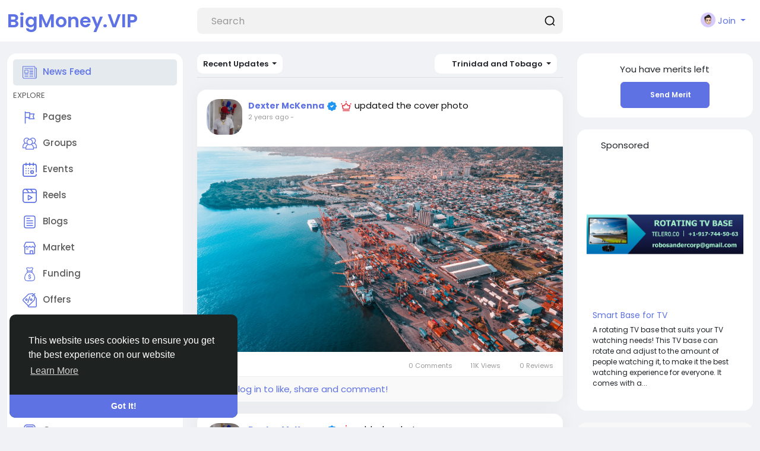

--- FILE ---
content_type: application/javascript
request_url: https://bigmoney.vip/includes/assets/js/core/login.js?v=4.1.1-1728152365
body_size: 119
content:
/**
 * login js
 * 
 * @package Sngine
 * @author Zamblek
 */

$(function () {

  $('body').on('click', '.js_login, .js_chat-start, .js_friend-add, .js_follow, .js_like-page, .js_join-group, .js_go-event, .js_interest-event, .js_job-apply, .js_course-enroll, .js_shopping-add-to-cart, .js_sneak-peak', function () {
    modal('#modal-login');
  });

});

--- FILE ---
content_type: application/javascript
request_url: https://bigmoney.vip/node_modules/@benmajor/jquery-touch-events/src/jquery.mobile-events.min.js
body_size: 4265
content:
/*!
 * jQuery Mobile Events
 * by Ben Major
 *
 * Copyright 2011-2019, Ben Major
 * Licensed under the MIT License:
 * 
 * Permission is hereby granted, free of charge, to any person obtaining a copy
 * of this software and associated documentation files (the "Software"), to deal
 * in the Software without restriction, including without limitation the rights
 * to use, copy, modify, merge, publish, distribute, sublicense, and/or sell
 * copies of the Software, and to permit persons to whom the Software is
 * furnished to do so, subject to the following conditions:
 *
 * The above copyright notice and this permission notice shall be included in
 * all copies or substantial portions of the Software.
 *
 * THE SOFTWARE IS PROVIDED "AS IS", WITHOUT WARRANTY OF ANY KIND, EXPRESS OR
 * IMPLIED, INCLUDING BUT NOT LIMITED TO THE WARRANTIES OF MERCHANTABILITY,
 * FITNESS FOR A PARTICULAR PURPOSE AND NONINFRINGEMENT. IN NO EVENT SHALL THE
 * AUTHORS OR COPYRIGHT HOLDERS BE LIABLE FOR ANY CLAIM, DAMAGES OR OTHER
 * LIABILITY, WHETHER IN AN ACTION OF CONTRACT, TORT OR OTHERWISE, ARISING FROM,
 * OUT OF OR IN CONNECTION WITH THE SOFTWARE OR THE USE OR OTHER DEALINGS IN
 * THE SOFTWARE.
 * 
 */
"use strict";!function(e){e.attrFn=e.attrFn||{};var t="ontouchstart"in window,a={tap_pixel_range:5,swipe_h_threshold:50,swipe_v_threshold:50,taphold_threshold:750,doubletap_int:500,shake_threshold:15,touch_capable:t,orientation_support:"orientation"in window&&"onorientationchange"in window,startevent:t?"touchstart":"mousedown",endevent:t?"touchend":"mouseup",moveevent:t?"touchmove":"mousemove",tapevent:t?"tap":"click",scrollevent:t?"touchmove":"scroll",hold_timer:null,tap_timer:null};e.touch={},e.isTouchCapable=function(){return a.touch_capable},e.getStartEvent=function(){return a.startevent},e.getEndEvent=function(){return a.endevent},e.getMoveEvent=function(){return a.moveevent},e.getTapEvent=function(){return a.tapevent},e.getScrollEvent=function(){return a.scrollevent},e.touch.setSwipeThresholdX=function(e){if("number"!=typeof e)throw new Error("Threshold parameter must be a type of number");a.swipe_h_threshold=e},e.touch.setSwipeThresholdY=function(e){if("number"!=typeof e)throw new Error("Threshold parameter must be a type of number");a.swipe_v_threshold=e},e.touch.setDoubleTapInt=function(e){if("number"!=typeof e)throw new Error("Interval parameter must be a type of number");a.doubletap_int=e},e.touch.setTapHoldThreshold=function(e){if("number"!=typeof e)throw new Error("Threshold parameter must be a type of number");a.taphold_threshold=e},e.touch.setTapRange=function(e){if("number"!=typeof e)throw new Error("Ranger parameter must be a type of number");a.tap_pixel_range=threshold},e.each(["tapstart","tapend","tapmove","tap","singletap","doubletap","taphold","swipe","swipeup","swiperight","swipedown","swipeleft","swipeend","scrollstart","scrollend","orientationchange","tap2","taphold2"],function(t,a){e.fn[a]=function(e){return e?this.on(a,e):this.trigger(a)},e.attrFn[a]=!0}),e.event.special.tapstart={setup:function(){var t=this,o=e(t);o.on(a.startevent,function e(n){if(o.data("callee",e),n.which&&1!==n.which)return!1;var i=o.get(0)!==window&&o.get(0)!==document?o.offset():{left:0,top:0},r=n.originalEvent,p={position:{x:a.touch_capable?r.touches[0].pageX:n.pageX,y:a.touch_capable?r.touches[0].pageY:n.pageY},offset:{x:a.touch_capable?Math.round(r.changedTouches[0].pageX-i.left):Math.round(n.pageX-i.left),y:a.touch_capable?Math.round(r.changedTouches[0].pageY-i.top):Math.round(n.pageY-i.top)},time:Date.now(),target:n.target};return w(t,"tapstart",n,p),!0})},remove:function(){e(this).off(a.startevent,e(this).data.callee)}},e.event.special.tapmove={setup:function(){var t=this,o=e(t);o.on(a.moveevent,function e(n){o.data("callee",e);var i=o.get(0)!==window&&o.get(0)!==document?o.offset():{left:0,top:0},r=n.originalEvent,p={position:{x:a.touch_capable?r.touches[0].pageX:n.pageX,y:a.touch_capable?r.touches[0].pageY:n.pageY},offset:{x:a.touch_capable?Math.round(r.changedTouches[0].pageX-i.left):Math.round(n.pageX-i.left),y:a.touch_capable?Math.round(r.changedTouches[0].pageY-i.top):Math.round(n.pageY-i.top)},time:Date.now(),target:n.target};return w(t,"tapmove",n,p),!0})},remove:function(){e(this).off(a.moveevent,e(this).data.callee)}},e.event.special.tapend={setup:function(){var t=this,o=e(t);o.on(a.endevent,function e(n){o.data("callee",e);var i=o.get(0)!==window&&o.get(0)!==document?o.offset():{left:0,top:0},r=n.originalEvent,p={position:{x:a.touch_capable?r.changedTouches[0].pageX:n.pageX,y:a.touch_capable?r.changedTouches[0].pageY:n.pageY},offset:{x:a.touch_capable?Math.round(r.changedTouches[0].pageX-i.left):Math.round(n.pageX-i.left),y:a.touch_capable?Math.round(r.changedTouches[0].pageY-i.top):Math.round(n.pageY-i.top)},time:Date.now(),target:n.target};return w(t,"tapend",n,p),!0})},remove:function(){e(this).off(a.endevent,e(this).data.callee)}},e.event.special.taphold={setup:function(){var t,o=this,n=e(o),i={x:0,y:0},r=0,p=0;n.on(a.startevent,function e(h){if(h.which&&1!==h.which)return!1;n.data("tapheld",!1),t=h.target;var c=h.originalEvent,s=Date.now();a.touch_capable?c.touches[0].pageX:h.pageX,a.touch_capable?c.touches[0].pageY:h.pageY,a.touch_capable?(c.touches[0].pageX,c.touches[0].target.offsetLeft):h.offsetX,a.touch_capable?(c.touches[0].pageY,c.touches[0].target.offsetTop):h.offsetY;i.x=h.originalEvent.targetTouches?h.originalEvent.targetTouches[0].pageX:h.pageX,i.y=h.originalEvent.targetTouches?h.originalEvent.targetTouches[0].pageY:h.pageY,r=i.x,p=i.y;var u=n.parent().data("threshold")?n.parent().data("threshold"):n.data("threshold"),l=void 0!==u&&!1!==u&&parseInt(u)?parseInt(u):a.taphold_threshold;return n.data("hold_timer",window.setTimeout(function(){var u=i.x-r,l=i.y-p;if(h.target==t&&(i.x==r&&i.y==p||u>=-a.tap_pixel_range&&u<=a.tap_pixel_range&&l>=-a.tap_pixel_range&&l<=a.tap_pixel_range)){n.data("tapheld",!0);for(var g=Date.now()-s,d=h.originalEvent.targetTouches?h.originalEvent.targetTouches:[h],f=[],v=n.get(0)!==window&&n.get(0)!==document?n.offset():{left:0,top:0},_=0;_<d.length;_++){var m={position:{x:a.touch_capable?c.changedTouches[_].pageX:h.pageX,y:a.touch_capable?c.changedTouches[_].pageY:h.pageY},offset:{x:a.touch_capable?Math.round(c.changedTouches[_].pageX-v.left):Math.round(h.pageX-v.left),y:a.touch_capable?Math.round(c.changedTouches[_].pageY-v.top):Math.round(h.pageY-v.top)},time:Date.now(),target:h.target,duration:g};f.push(m)}var T=2==d.length?"taphold2":"taphold";n.data("callee1",e),w(o,T,h,f)}},l)),!0}).on(a.endevent,function e(){n.data("callee2",e),n.data("tapheld",!1),window.clearTimeout(n.data("hold_timer"))}).on(a.moveevent,function e(t){n.data("callee3",e),r=t.originalEvent.targetTouches?t.originalEvent.targetTouches[0].pageX:t.pageX,p=t.originalEvent.targetTouches?t.originalEvent.targetTouches[0].pageY:t.pageY})},remove:function(){e(this).off(a.startevent,e(this).data.callee1).off(a.endevent,e(this).data.callee2).off(a.moveevent,e(this).data.callee3)}},e.event.special.doubletap={setup:function(){var t,o,n=this,i=e(n),r=null,p=!1;i.on(a.startevent,function t(n){if(n.which&&1!==n.which)return!1;if(i.data("doubletapped",!1),n.target,i.data("callee1",t),o=n.originalEvent,!r){var p=i.get(0)!==window&&i.get(0)!==document?i.offset():{left:0,top:0};r={position:{x:a.touch_capable?o.touches[0].pageX:n.pageX,y:a.touch_capable?o.touches[0].pageY:n.pageY},offset:{x:a.touch_capable?Math.round(o.changedTouches[0].pageX-p.left):Math.round(n.pageX-p.left),y:a.touch_capable?Math.round(o.changedTouches[0].pageY-p.top):Math.round(n.pageY-p.top)},time:Date.now(),target:n.target,element:n.originalEvent.srcElement,index:e(n.target).index()}}return!0}).on(a.endevent,function h(c){var s=Date.now(),u=s-(i.data("lastTouch")||s+1);if(window.clearTimeout(t),i.data("callee2",h),u<a.doubletap_int&&e(c.target).index()==r.index&&u>100){i.data("doubletapped",!0),window.clearTimeout(a.tap_timer);var l=i.get(0)!==window&&i.get(0)!==document?i.offset():{left:0,top:0},g={position:{x:a.touch_capable?c.originalEvent.changedTouches[0].pageX:c.pageX,y:a.touch_capable?c.originalEvent.changedTouches[0].pageY:c.pageY},offset:{x:a.touch_capable?Math.round(o.changedTouches[0].pageX-l.left):Math.round(c.pageX-l.left),y:a.touch_capable?Math.round(o.changedTouches[0].pageY-l.top):Math.round(c.pageY-l.top)},time:Date.now(),target:c.target,element:c.originalEvent.srcElement,index:e(c.target).index()},d={firstTap:r,secondTap:g,interval:g.time-r.time};p||(w(n,"doubletap",c,d),r=null),p=!0,window.setTimeout(function(){p=!1},a.doubletap_int)}else i.data("lastTouch",s),t=window.setTimeout(function(){r=null,window.clearTimeout(t)},a.doubletap_int,[c]);i.data("lastTouch",s)})},remove:function(){e(this).off(a.startevent,e(this).data.callee1).off(a.endevent,e(this).data.callee2)}},e.event.special.singletap={setup:function(){var t=this,o=e(t),n=null,i=null,r={x:0,y:0};o.on(a.startevent,function e(t){return(!t.which||1===t.which)&&(i=Date.now(),n=t.target,o.data("callee1",e),r.x=t.originalEvent.targetTouches?t.originalEvent.targetTouches[0].pageX:t.pageX,r.y=t.originalEvent.targetTouches?t.originalEvent.targetTouches[0].pageY:t.pageY,!0)}).on(a.endevent,function e(p){if(o.data("callee2",e),p.target==n){var h=p.originalEvent.changedTouches?p.originalEvent.changedTouches[0].pageX:p.pageX,c=p.originalEvent.changedTouches?p.originalEvent.changedTouches[0].pageY:p.pageY;a.tap_timer=window.setTimeout(function(){var e=r.x-h,n=r.y-c;if(!o.data("doubletapped")&&!o.data("tapheld")&&(r.x==h&&r.y==c||e>=-a.tap_pixel_range&&e<=a.tap_pixel_range&&n>=-a.tap_pixel_range&&n<=a.tap_pixel_range)){var s=o.get(0)!==window&&o.get(0)!==document?o.offset():{left:0,top:0},u=p.originalEvent,l={position:{x:a.touch_capable?u.changedTouches[0].pageX:p.pageX,y:a.touch_capable?u.changedTouches[0].pageY:p.pageY},offset:{x:a.touch_capable?Math.round(u.changedTouches[0].pageX-s.left):Math.round(p.pageX-s.left),y:a.touch_capable?Math.round(u.changedTouches[0].pageY-s.top):Math.round(p.pageY-s.top)},time:Date.now(),target:p.target};l.time-i<a.taphold_threshold&&w(t,"singletap",p,l)}},a.doubletap_int)}})},remove:function(){e(this).off(a.startevent,e(this).data.callee1).off(a.endevent,e(this).data.callee2)}},e.event.special.tap={setup:function(){var t,o,n=this,i=e(n),r=!1,p=null,h={x:0,y:0};i.on(a.startevent,function e(a){return i.data("callee1",e),(!a.which||1===a.which)&&(r=!0,h.x=a.originalEvent.targetTouches?a.originalEvent.targetTouches[0].pageX:a.pageX,h.y=a.originalEvent.targetTouches?a.originalEvent.targetTouches[0].pageY:a.pageY,t=Date.now(),p=a.target,o=a.originalEvent.targetTouches?a.originalEvent.targetTouches:[a],!0)}).on(a.endevent,function e(c){i.data("callee2",e);var s=c.originalEvent.targetTouches?c.originalEvent.changedTouches[0].pageX:c.pageX,u=c.originalEvent.targetTouches?c.originalEvent.changedTouches[0].pageY:c.pageY,l=h.x-s,g=h.y-u;if(p==c.target&&r&&Date.now()-t<a.taphold_threshold&&(h.x==s&&h.y==u||l>=-a.tap_pixel_range&&l<=a.tap_pixel_range&&g>=-a.tap_pixel_range&&g<=a.tap_pixel_range)){for(var d=i.get(0)!==window&&i.get(0)!==document?i.offset():{left:0,top:0},f=c.originalEvent,v=[],_=0;_<o.length;_++){var m={position:{x:a.touch_capable?f.changedTouches[_].pageX:c.pageX,y:a.touch_capable?f.changedTouches[_].pageY:c.pageY},offset:{x:a.touch_capable?Math.round(f.changedTouches[_].pageX-d.left):Math.round(c.pageX-d.left),y:a.touch_capable?Math.round(f.changedTouches[_].pageY-d.top):Math.round(c.pageY-d.top)},time:Date.now(),target:c.target};v.push(m)}var T=2==o.length?"tap2":"tap";w(n,T,c,v)}})},remove:function(){e(this).off(a.startevent,e(this).data.callee1).off(a.endevent,e(this).data.callee2)}},e.event.special.swipe={setup:function(){var t,o=e(this),n=!1,i=!1,r={x:0,y:0},p={x:0,y:0};o.on(a.startevent,function i(h){(o=e(h.currentTarget)).data("callee1",i),r.x=h.originalEvent.targetTouches?h.originalEvent.targetTouches[0].pageX:h.pageX,r.y=h.originalEvent.targetTouches?h.originalEvent.targetTouches[0].pageY:h.pageY,p.x=r.x,p.y=r.y,n=!0;var c=o.get(0)!==window&&o.get(0)!==document?o.offset():{left:0,top:0},s=h.originalEvent;t={position:{x:a.touch_capable?s.touches[0].pageX:h.pageX,y:a.touch_capable?s.touches[0].pageY:h.pageY},offset:{x:a.touch_capable?Math.round(s.changedTouches[0].pageX-c.left):Math.round(h.pageX-c.left),y:a.touch_capable?Math.round(s.changedTouches[0].pageY-c.top):Math.round(h.pageY-c.top)},time:Date.now(),target:h.target}}),o.on(a.moveevent,function h(c){var s;(o=e(c.currentTarget)).data("callee2",h),p.x=c.originalEvent.targetTouches?c.originalEvent.targetTouches[0].pageX:c.pageX,p.y=c.originalEvent.targetTouches?c.originalEvent.targetTouches[0].pageY:c.pageY;var u=o.parent().data("xthreshold")?o.parent().data("xthreshold"):o.data("xthreshold"),l=o.parent().data("ythreshold")?o.parent().data("ythreshold"):o.data("ythreshold"),g=void 0!==u&&!1!==u&&parseInt(u)?parseInt(u):a.swipe_h_threshold,d=void 0!==l&&!1!==l&&parseInt(l)?parseInt(l):a.swipe_v_threshold;if(Math.abs(p.x-r.x)>Math.abs(p.y-r.y)?(r.x<p.x&&p.x-r.x>g&&(s="swiperight"),r.x>p.x&&r.x-p.x>g&&(s="swipeleft")):(r.y>p.y&&r.y-p.y>d&&(s="swipeup"),r.y<p.y&&p.y-r.y>d&&(s="swipedown")),null!=s&&n){r.x=0,r.y=0,p.x=0,p.y=0,n=!1;var f=o.get(0)!==window&&o.get(0)!==document?o.offset():{left:0,top:0},v=c.originalEvent,w={position:{x:a.touch_capable?v.touches[0].pageX:c.pageX,y:a.touch_capable?v.touches[0].pageY:c.pageY},offset:{x:a.touch_capable?Math.round(v.changedTouches[0].pageX-f.left):Math.round(c.pageX-f.left),y:a.touch_capable?Math.round(v.changedTouches[0].pageY-f.top):Math.round(c.pageY-f.top)},time:Date.now(),target:c.target},_=Math.abs(t.position.x-w.position.x),m=Math.abs(t.position.y-w.position.y),T={startEvnt:t,endEvnt:w,direction:s.replace("swipe",""),xAmount:_,yAmount:m,duration:w.time-t.time};i=!0,o.trigger("swipe",T).trigger(s,T)}}),o.on(a.endevent,function r(p){var h="";if((o=e(p.currentTarget)).data("callee3",r),i){var c=o.data("xthreshold"),s=o.data("ythreshold"),u=void 0!==c&&!1!==c&&parseInt(c)?parseInt(c):a.swipe_h_threshold,l=void 0!==s&&!1!==s&&parseInt(s)?parseInt(s):a.swipe_v_threshold,g=o.get(0)!==window&&o.get(0)!==document?o.offset():{left:0,top:0},d=p.originalEvent,f={position:{x:a.touch_capable?d.changedTouches[0].pageX:p.pageX,y:a.touch_capable?d.changedTouches[0].pageY:p.pageY},offset:{x:a.touch_capable?Math.round(d.changedTouches[0].pageX-g.left):Math.round(p.pageX-g.left),y:a.touch_capable?Math.round(d.changedTouches[0].pageY-g.top):Math.round(p.pageY-g.top)},time:Date.now(),target:p.target},v=Math.abs(t.position.x-f.position.x),w=Math.abs(t.position.y-f.position.y);v>w?(t.position.x<f.position.x&&f.position.x-t.position.x>u&&(h="swiperight"),t.position.x>f.position.x&&t.position.x-f.position.x>u&&(h="swipeleft")):(t.position.y>f.position.y&&t.position.y-f.position.y>l&&(h="swipeup"),t.position.y<f.position.y&&f.position.y-t.position.y>l&&(h="swipedown"));var _={startEvnt:t,endEvnt:f,direction:h.replace("swipe",""),xAmount:v,yAmount:w,duration:f.time-t.time};o.trigger("swipeend",_)}n=!1,i=!1})},remove:function(){e(this).off(a.startevent,e(this).data.callee1).off(a.moveevent,e(this).data.callee2).off(a.endevent,e(this).data.callee3)}},e.event.special.scrollstart={setup:function(){var t,o,n=this,i=e(n);function r(e,a){w(n,(t=a)?"scrollstart":"scrollend",e)}i.on(a.scrollevent,function e(a){i.data("callee",e),t||r(a,!0),clearTimeout(o),o=setTimeout(function(){r(a,!1)},50)})},remove:function(){e(this).off(a.scrollevent,e(this).data.callee)}};var o,n,i,r,p=e(window),h={0:!0,180:!0};if(a.orientation_support){var c=window.innerWidth||p.width(),s=window.innerHeight||p.height();i=c>s&&c-s>50,r=h[window.orientation],(i&&r||!i&&!r)&&(h={"-90":!0,90:!0})}function u(){var e=o();e!==n&&(n=e,p.trigger("orientationchange"))}e.event.special.orientationchange={setup:function(){return!a.orientation_support&&(n=o(),p.on("throttledresize",u),!0)},teardown:function(){return!a.orientation_support&&(p.off("throttledresize",u),!0)},add:function(e){var t=e.handler;e.handler=function(e){return e.orientation=o(),t.apply(this,arguments)}}},e.event.special.orientationchange.orientation=o=function(){var e=document.documentElement;return(a.orientation_support?h[window.orientation]:e&&e.clientWidth/e.clientHeight<1.1)?"portrait":"landscape"},e.event.special.throttledresize={setup:function(){e(this).on("resize",f)},teardown:function(){e(this).off("resize",f)}};var l,g,d,f=function(){g=Date.now(),(d=g-v)>=250?(v=g,e(this).trigger("throttledresize")):(l&&window.clearTimeout(l),l=window.setTimeout(u,250-d))},v=0;function w(t,a,o,n){var i=o.type;o.type=a,e.event.dispatch.call(t,o,n),o.type=i}e.each({scrollend:"scrollstart",swipeup:"swipe",swiperight:"swipe",swipedown:"swipe",swipeleft:"swipe",swipeend:"swipe",tap2:"tap",taphold2:"taphold"},function(t,a){e.event.special[t]={setup:function(){e(this).on(a,e.noop)}}})}(jQuery);